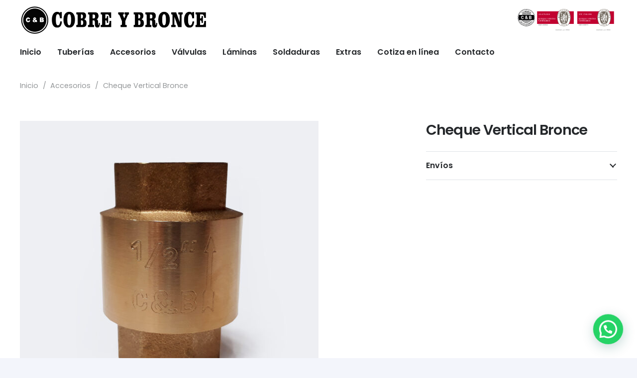

--- FILE ---
content_type: image/svg+xml
request_url: https://cobreybronce.com/wp-content/uploads/2019/09/certificados23-1.svg
body_size: 8254
content:
<?xml version="1.0" encoding="utf-8"?>
<!-- Generator: Adobe Illustrator 24.2.3, SVG Export Plug-In . SVG Version: 6.00 Build 0)  -->
<svg version="1.1" id="Capa_1" xmlns="http://www.w3.org/2000/svg" xmlns:xlink="http://www.w3.org/1999/xlink" x="0px" y="0px"
	 viewBox="0 0 240.2 58.9" style="enable-background:new 0 0 240.2 58.9;" xml:space="preserve">
<style type="text/css">
	.st0{fill:#08080A;}
	.st1{fill-rule:evenodd;clip-rule:evenodd;fill:#08080A;}
	.st2{fill:#FFFFFF;}
	.st3{fill:#C10230;}
	.st4{font-family:'Univers-Bold';}
	.st5{font-size:5.1819px;}
	.st6{font-size:3.1153px;}
	.st7{font-size:4.7332px;}
	.st8{font-family:'UniversCondensed-Bold';}
	.st9{font-size:5.4809px;}
	.st10{fill:#766E63;}
	.st11{fill:#606060;}
	.st12{font-family:'CenturyGothic';}
	.st13{font-size:4px;}
</style>
<g>
	<path class="st0" d="M22.9,35.8c1.5,0.2,3.1,0.2,4.7-0.2l0,0c1.5-0.4,3-1.1,4.2-2s2.3-2.1,3.1-3.5s1.4-2.9,1.6-4.4
		c0.2-1.5,0.1-3.1-0.2-4.7c-0.4-1.6-1.1-3-2-4.2c-0.9-1.3-2.1-2.3-3.5-3.1c-1.4-0.8-2.9-1.4-4.4-1.6s-3.1-0.2-4.7,0.2
		c-1.6,0.4-3,1.1-4.2,2c-1.3,0.9-2.3,2.1-3.1,3.5c-0.8,1.4-1.4,2.9-1.6,4.4c-0.2,1.5-0.2,3.1,0.2,4.7s1.1,3,2,4.2
		c0.9,1.3,2.1,2.3,3.5,3.1C19.8,35.1,21.3,35.6,22.9,35.8 M26.9,36.2c-1.4,0.3-2.8,0.3-4.1,0.1c-1.6-0.2-3.1-0.8-4.6-1.7
		c-1.4-0.8-2.6-2-3.6-3.3s-1.7-2.8-2.1-4.4c-0.4-1.6-0.5-3.3-0.2-4.8c0.2-1.6,0.8-3.2,1.6-4.6c0.9-1.4,2-2.6,3.3-3.6
		s2.8-1.7,4.4-2.1c1.6-0.4,3.3-0.5,4.9-0.2c1.6,0.2,3.1,0.8,4.6,1.6c1.4,0.9,2.6,2,3.6,3.3s1.7,2.8,2.1,4.4c0.4,1.6,0.5,3.3,0.2,4.8
		c-0.2,1.6-0.8,3.1-1.6,4.6c-0.9,1.4-2,2.6-3.3,3.6s-2.8,1.7-4.4,2.1L26.9,36.2L26.9,36.2z"/>
	<polygon class="st1" points="33.1,32.9 32.7,33 37.2,25.3 37.5,25.5 	"/>
	<polygon class="st1" points="31,34.6 30.7,34.4 37.4,23.2 37.7,23.4 	"/>
	<polygon class="st1" points="29.3,35.4 29,35.2 36.9,22.1 37.2,22.3 	"/>
	<polygon class="st1" points="27.8,36 27.5,35.8 36.9,20.1 37.2,20.3 	"/>
	<rect x="21.7" y="27.5" transform="matrix(0.514 -0.8578 0.8578 0.514 -8.5228 40.3644)" class="st1" width="19.3" height="0.4"/>
	<polygon class="st1" points="25.3,36.2 24.9,36 35.6,18.2 35.9,18.4 	"/>
	<polygon class="st1" points="23.7,36 34.9,17.5 35.2,17.7 24,36.2 	"/>
	<polygon class="st1" points="23,36 22.6,35.8 34.2,16.5 34.6,16.7 	"/>
	<rect x="15.9" y="25.7" transform="matrix(0.5169 -0.856 0.856 0.5169 -8.764 36.2069)" class="st1" width="23.5" height="0.4"/>
	<polygon class="st1" points="20.8,35.6 20.5,35.4 32.8,14.9 33.1,15.1 	"/>
	
		<rect x="13.8" y="24.5" transform="matrix(0.5047 -0.8633 0.8633 0.5047 -8.4887 34.6125)" class="st1" width="24.2" height="0.4"/>
	<polygon class="st1" points="18.9,34.7 18.6,34.5 31.1,13.6 31.5,13.8 	"/>
	<polygon class="st1" points="18,34.2 17.7,34.1 30.3,13 30.6,13.2 	"/>
	<polygon class="st1" points="17.2,33.6 16.9,33.4 29.3,12.7 29.6,12.9 	"/>
	<polygon class="st1" points="16.4,32.9 16.1,32.7 28.3,12.3 28.7,12.5 	"/>
	<polygon class="st1" points="15.7,32.2 15.3,32 27.4,11.9 27.7,12.1 	"/>
	<polygon class="st1" points="15,31.3 14.7,31.1 26.3,11.8 26.6,11.9 	"/>
	<polygon class="st1" points="14.4,30.3 14.1,30.1 25.1,11.6 25.5,11.8 	"/>
	<polygon class="st1" points="13.5,29.8 13.2,29.6 23.9,11.7 24.2,11.9 	"/>
	<rect x="8.2" y="20" transform="matrix(0.5145 -0.8575 0.8575 0.5145 -8.608 25.115)" class="st1" width="19.3" height="0.4"/>
	<rect x="7.9" y="19.7" transform="matrix(0.5136 -0.858 0.858 0.5136 -8.8249 24.1618)" class="st1" width="17.9" height="0.4"/>
	<polygon class="st1" points="12.3,25.7 12,25.5 19.8,12.5 20.2,12.7 	"/>
	<rect x="8.3" y="18.9" transform="matrix(0.508 -0.8614 0.8614 0.508 -9.108 22.2396)" class="st1" width="13.2" height="0.4"/>
	<polygon class="st1" points="12.8,21.1 12.6,21 16.5,14.9 16.6,15 	"/>
	<path class="st1" d="M42.4,30c1.4-4.1,1.3-8.5-0.1-12.4L32,17.5H6.9C5.3,21.6,5.3,26,6.7,30H42.4z"/>
	<path class="st1" d="M35.1,6.4c-2.4-1.4-5-2.3-7.7-2.7c-2.6-0.4-5.3-0.2-7.9,0.4s-5,1.8-7.1,3.3c-2.2,1.6-4.1,3.6-5.5,6
		s-2.4,5-2.7,7.7C3.8,23.7,4,26.4,4.6,29s1.8,5,3.3,7.1c1.6,2.2,3.6,4.1,6,5.5s5,2.3,7.7,2.7c2.6,0.4,5.3,0.2,7.9-0.4s5-1.8,7.1-3.3
		c2.2-1.6,4.1-3.7,5.5-6c1.4-2.4,2.3-5,2.7-7.7c0.4-2.6,0.2-5.3-0.4-7.9c-0.6-2.6-1.8-5-3.3-7.1C39.5,9.6,37.5,7.8,35.1,6.4
		 M34.8,6.8c9.5,5.7,12.6,18,6.9,27.5s-18,12.6-27.5,6.9s-12.6-18-6.9-27.5S25.3,1.1,34.8,6.8"/>
	<path class="st0" d="M6,28.6c-1.2-4.7-0.6-9.9,2.1-14.4l0,0c2.7-4.5,7-7.5,11.7-8.7s9.9-0.6,14.4,2.1h0.1l0,0l0,0
		c4.5,2.7,7.5,7,8.7,11.7s0.6,9.9-2.1,14.4l0,0v0.1c-2.7,4.5-7,7.5-11.7,8.7s-9.9,0.6-14.4-2.1C10.2,37.6,7.2,33.3,6,28.6 M8.6,14.4
		C6,18.8,5.4,23.9,6.5,28.5c1.2,4.6,4.1,8.8,8.5,11.4c4.4,2.7,9.5,3.3,14.1,2.1s8.8-4.1,11.5-8.5c2.6-4.4,3.3-9.5,2.1-14.1
		c-1.1-4.6-4.1-8.8-8.4-11.4l0,0h-0.1C29.7,5.4,24.6,4.8,20,5.9C15.4,7.1,11.2,10,8.6,14.4L8.6,14.4L8.6,14.4z"/>
	<polygon class="st0" points="16.3,12.7 16.7,13.1 15.2,14.4 13,11.9 13.6,11.5 15.4,13.5 	"/>
	<path class="st0" d="M19.4,11.5L19,11.8h-0.1c0,0-0.1,0-0.1-0.1l-0.5-0.4L17,12l0.1,0.7v0.1c0,0,0,0.1-0.1,0.1l-0.5,0.3L16,9.7
		l0.6-0.3L19.4,11.5z M17.8,11L17,10.3l-0.1-0.1c0,0-0.1-0.1-0.2-0.2c0,0.1,0,0.2,0.1,0.2c0,0.1,0,0.1,0,0.2l0.2,1.1L17.8,11z"/>
	<path class="st0" d="M23.4,7.3l0.6,3.3l-0.6,0.1l-0.4-2V8.6c0-0.1,0-0.1,0-0.1l-0.6,1.9c0,0.1-0.1,0.2-0.2,0.2h-0.1H22l-0.1-0.1
		l-1.3-1.6c0,0.1,0,0.1,0,0.1c0,0.1,0,0.1,0,0.1l0.4,2l-0.6,0.1l-0.6-3.3l0.5-0.1c0,0,0,0,0.1,0c0,0,0,0,0.1,0s0,0,0,0s0,0,0,0.1
		l1.2,1.6c0,0.1,0.1,0.1,0.1,0.1c0,0.1,0.1,0.1,0.1,0.2c0-0.1,0-0.1,0-0.2c0-0.1,0-0.1,0-0.2l0.6-1.9V7.4l0,0c0,0,0,0,0.1,0
		c0,0,0,0,0.1,0L23.4,7.3z"/>
	<path class="st0" d="M27.3,10.8l-0.5-0.1c-0.1,0-0.1,0-0.1-0.1l-0.1-0.1L26.4,10l-1.3-0.1l-0.3,0.6c0,0,0,0.1-0.1,0.1s-0.1,0-0.1,0
		L24,10.5l1.6-3.2l0.7,0.1L27.3,10.8z M26.3,9.5l-0.3-1c0-0.1,0-0.1,0-0.2s0-0.1,0-0.2c0,0.1-0.1,0.2-0.1,0.2c0,0.1-0.1,0.1-0.1,0.2
		l-0.4,1H26.3z"/>
	<path class="st0" d="M30,11.7l-0.6-0.2c-0.1,0-0.2-0.1-0.2-0.2l-0.3-1.2c0-0.1,0-0.1-0.1-0.1l-0.1-0.1l-0.2-0.1L28.1,11l-0.6-0.2
		l1-3.2l1,0.3C29.7,8,29.9,8,30,8.2c0.1,0.1,0.3,0.2,0.3,0.3s0.1,0.2,0.1,0.4s0,0.3,0,0.4c0,0.1-0.1,0.2-0.1,0.3
		c-0.1,0.1-0.1,0.2-0.2,0.2C30,9.9,29.9,10,29.8,10s-0.2,0.1-0.3,0.1l0.1,0.1c0,0,0,0.1,0.1,0.1L30,11.7z M29,9.6
		c0.1,0,0.2,0.1,0.3,0.1s0.2,0,0.2-0.1c0.1,0,0.1-0.1,0.2-0.1c0-0.1,0.1-0.1,0.1-0.2c0-0.1,0-0.3,0-0.4s-0.2-0.2-0.4-0.3L29,8.5
		l-0.3,1L29,9.6z"/>
	<path class="st0" d="M32.5,12.2L32.5,12.2l0.2,0.5c-0.2,0.1-0.4,0.1-0.6,0.1s-0.4-0.1-0.7-0.2c-0.2-0.1-0.4-0.3-0.5-0.4
		c-0.1-0.2-0.2-0.4-0.3-0.6c0-0.2,0-0.4,0-0.6c0-0.2,0.1-0.4,0.2-0.6c0.1-0.1,0.2-0.3,0.3-0.4s0.2-0.2,0.3-0.3
		c0.1-0.1,0.3-0.1,0.4-0.2c0.1,0,0.3-0.1,0.4-0.1s0.3,0,0.4,0.1c0.1,0,0.3,0.1,0.4,0.2c0.1,0.1,0.2,0.1,0.3,0.2
		c0.1,0.1,0.1,0.1,0.2,0.2c0.1,0.1,0.1,0.2,0.2,0.3c0,0.1,0.1,0.2,0.1,0.3l-0.4,0.2c0,0,0,0-0.1,0c0,0,0,0-0.1,0l-0.1-0.1
		c0,0,0-0.1-0.1-0.1c0-0.1-0.1-0.1-0.1-0.2c-0.1-0.1-0.1-0.1-0.3-0.2c0-0.3-0.1-0.3-0.2-0.3s-0.3,0-0.4,0s-0.2,0.1-0.3,0.2
		s-0.2,0.2-0.3,0.4s-0.1,0.3-0.2,0.4c0,0.1,0,0.3,0,0.4c0,0.1,0.1,0.2,0.2,0.3s0.2,0.2,0.3,0.3c0.1,0,0.1,0.1,0.2,0.1
		c0.1,0,0.1,0,0.2,0.1c0.1,0,0.1,0,0.2,0C32.4,12.2,32.4,12.2,32.5,12.2C32.4,12.2,32.4,12.2,32.5,12.2
		C32.4,12.2,32.4,12.2,32.5,12.2"/>
	<path class="st0" d="M34.7,15.2l-0.4-0.4l-0.1-0.1c0-0.1,0-0.1,0-0.1l0.3-0.6l-1-0.9l-0.6,0.3h-0.1c0,0-0.1,0-0.1-0.1L32.2,13
		l3.2-1.6l0.5,0.5L34.7,15.2z M34.7,13.5l0.4-1c0-0.1,0-0.1,0.1-0.2s0.1-0.1,0.1-0.2c-0.1,0.1-0.1,0.1-0.2,0.1
		c-0.1,0-0.1,0.1-0.2,0.1L34,12.8L34.7,13.5z"/>
	<path class="st0" d="M13,35.1c-0.1,0.1-0.3,0.2-0.5,0.3s-0.3,0.1-0.5,0.1s-0.3-0.1-0.5-0.2s-0.3-0.2-0.4-0.3l-0.6-0.8l2-1.7
		l0.6,0.8c0.1,0.2,0.2,0.3,0.3,0.5c0,0.2,0.1,0.3,0.1,0.5s-0.1,0.3-0.1,0.5C13.3,34.9,13.1,35,13,35.1 M12.7,34.7
		c0.1-0.1,0.2-0.2,0.3-0.3s0.1-0.2,0.1-0.3s0-0.2,0-0.3s-0.1-0.2-0.2-0.3l-0.3-0.3l-1.3,1.1l0.3,0.3c0.1,0.1,0.2,0.2,0.3,0.2
		c0.1,0.1,0.2,0.1,0.3,0.1s0.2,0,0.3-0.1C12.4,34.9,12.5,34.8,12.7,34.7"/>
	<polygon class="st0" points="14.3,35.1 13.9,35.6 14.5,36.2 14.3,36.5 13.6,35.9 13.2,36.4 14,37.2 13.7,37.5 12.5,36.4 14.2,34.5 
		15.4,35.6 15.1,35.9 	"/>
	<polygon class="st0" points="16.5,38.8 16.3,39.2 15,38.4 16.3,36.2 16.8,36.5 15.6,38.3 	"/>
	<path class="st0" d="M19.5,39.2c-0.1,0.2-0.2,0.3-0.3,0.4s-0.3,0.2-0.4,0.3S18.5,40,18.3,40s-0.4,0-0.5-0.1s-0.3-0.2-0.5-0.3
		c-0.1-0.1-0.2-0.3-0.3-0.4s-0.1-0.3-0.1-0.5s0-0.3,0.1-0.5s0.2-0.3,0.3-0.4s0.3-0.2,0.4-0.3s0.3-0.1,0.5-0.1s0.4,0,0.5,0.1
		s0.3,0.2,0.5,0.3c0.1,0.1,0.2,0.3,0.3,0.4c0.1,0.2,0.1,0.3,0.1,0.5C19.6,38.9,19.5,39,19.5,39.2 M19,39c0-0.1,0.1-0.2,0.1-0.4
		c0-0.1,0-0.2,0-0.3S19,38.1,19,38s-0.2-0.1-0.3-0.2c-0.1-0.1-0.2-0.1-0.3-0.1c-0.1,0-0.2,0-0.3,0.1s-0.2,0.1-0.3,0.2
		c-0.1,0.1-0.1,0.2-0.2,0.3c0,0.1-0.1,0.3-0.1,0.4s0,0.2,0,0.3s0.1,0.2,0.2,0.3s0.2,0.1,0.3,0.2c0.1,0.1,0.2,0.1,0.3,0.1
		s0.2,0,0.3-0.1s0.2-0.1,0.3-0.2C18.9,39.2,18.9,39.1,19,39"/>
	<path class="st0" d="M21.5,38.9C21.4,38.9,21.4,38.9,21.5,38.9C21.4,39,21.4,39,21.4,39s0,0-0.1-0.1l-0.1-0.1l-0.1-0.1
		c0,0-0.1-0.1-0.2-0.1s-0.2,0-0.3,0c-0.1,0-0.1,0.1-0.1,0.2c0,0.1,0,0.1,0,0.2l0.1,0.1c0,0,0.1,0.1,0.2,0.1s0.1,0.1,0.2,0.1
		s0.1,0.1,0.2,0.1s0.1,0.1,0.1,0.2s0.1,0.1,0.1,0.2c0,0.1,0,0.2,0,0.3s-0.1,0.2-0.1,0.3c-0.1,0.1-0.1,0.2-0.2,0.2
		c-0.1,0.1-0.2,0.1-0.3,0.1c-0.1,0-0.3,0-0.4,0s-0.2-0.1-0.2-0.1c-0.1,0-0.1-0.1-0.2-0.1c-0.1-0.1-0.1-0.1-0.2-0.2
		c-0.1-0.1-0.1-0.1-0.1-0.2l0.2-0.2c0,0,0,0,0.1,0c0,0,0,0,0.1,0c0,0,0.1,0,0.1,0.1s0.1,0.1,0.1,0.1l0.1,0.1c0,0,0.1,0.1,0.2,0.1
		s0.2,0,0.3,0s0.1-0.1,0.2-0.2c0-0.1,0-0.1,0-0.2c0-0.1-0.1-0.1-0.1-0.1s-0.1-0.1-0.2-0.1s-0.1-0.1-0.2-0.1s-0.1-0.1-0.2-0.1
		S20,39.4,20,39.3c0-0.1-0.1-0.1-0.1-0.2c0-0.1,0-0.2,0-0.3s0.1-0.2,0.1-0.3s0.1-0.1,0.2-0.2s0.2-0.1,0.3-0.1c0.1,0,0.2,0,0.4,0
		c0.1,0,0.3,0.1,0.4,0.2c0.1,0.1,0.2,0.2,0.3,0.3L21.5,38.9z"/>
	<polygon class="st0" points="23.3,39.1 23.3,39.7 24.1,39.8 24.1,40.2 23.2,40.1 23.2,40.8 24.3,40.9 24.3,41.3 22.6,41.2 
		22.8,38.6 24.4,38.7 24.4,39.1 	"/>
	<path class="st0" d="M27,41.1h-0.5h-0.1c0,0,0,0-0.1-0.1l-0.6-0.9l0,0l0,0L25.2,41c0,0,0,0,0,0.1s0,0-0.1,0h-0.5l0.7-1.4l-0.9-1.2
		h0.5H25l0,0l0.6,0.9c0,0,0,0,0-0.1c0,0,0,0,0-0.1l0.4-0.8c0,0,0,0,0-0.1c0,0,0,0,0.1,0h0.5l-0.7,1.3L27,41.1z"/>
	<path class="st0" d="M27.8,38.3c0.2,0,0.3-0.1,0.5,0c0.1,0,0.3,0,0.4,0.1s0.2,0.1,0.2,0.2c0.1,0.1,0.1,0.2,0.1,0.3s0,0.2,0,0.3
		s-0.1,0.2-0.1,0.3c-0.1,0.1-0.2,0.2-0.3,0.2s-0.3,0.1-0.4,0.2L27.9,40l0.2,0.9L27.5,41L27,38.5L27.8,38.3z M28.1,39.6
		c0.2,0,0.3-0.1,0.3-0.2s0.1-0.2,0-0.3c0-0.1,0-0.1-0.1-0.2c0-0.1-0.1-0.1-0.1-0.1s-0.1,0-0.2-0.1c-0.1,0-0.1,0-0.2,0l-0.3,0.1
		l0.2,0.9L28.1,39.6z"/>
	<polygon class="st0" points="29.6,38.2 29.9,38.8 30.7,38.5 30.8,38.9 30,39.2 30.2,39.9 31.3,39.5 31.4,39.9 29.9,40.4 29,38 
		30.5,37.5 30.7,37.8 	"/>
	<path class="st0" d="M33.8,38.6l-0.4,0.2c-0.1,0-0.1,0-0.2,0l-0.8-0.5h-0.1h-0.1L32,38.5l0.5,0.9L32,39.6l-1.2-2.3l0.7-0.4
		c0.2-0.1,0.3-0.1,0.4-0.2s0.3,0,0.4,0s0.2,0.1,0.3,0.1c0.1,0.1,0.1,0.1,0.2,0.2c0,0.1,0.1,0.2,0.1,0.2c0,0.1,0,0.2,0,0.2
		c0,0.1,0,0.2-0.1,0.2c0,0.1-0.1,0.2-0.1,0.2h0.1h0.1L33.8,38.6z M32.1,38c0.1,0,0.1-0.1,0.2-0.1c0-0.1,0.1-0.1,0.1-0.2s0-0.1,0-0.2
		c0-0.1,0-0.1-0.1-0.2c-0.1-0.1-0.1-0.2-0.2-0.2c-0.1,0-0.2,0-0.4,0.1l-0.2,0.1l0.4,0.7L32.1,38z"/>
	<polygon class="st0" points="34.3,35.6 33.7,36 35,37.7 34.6,38.1 33.3,36.3 32.7,36.8 32.4,36.4 34.1,35.2 	"/>
	<path class="st0" d="M36.8,34.3c0.1,0.1,0.2,0.3,0.3,0.4c0.1,0.2,0.1,0.3,0.1,0.5s0,0.3-0.1,0.5s-0.2,0.3-0.3,0.4
		c-0.1,0.1-0.3,0.2-0.5,0.3s-0.3,0.1-0.5,0.1s-0.3,0-0.5-0.1s-0.3-0.2-0.4-0.3c-0.1-0.1-0.2-0.3-0.3-0.4s-0.1-0.3-0.1-0.5
		s0-0.3,0.1-0.5s0.2-0.3,0.3-0.5c0.1-0.1,0.3-0.2,0.5-0.3s0.3-0.1,0.5-0.1s0.3,0,0.5,0.1C36.6,34.1,36.7,34.2,36.8,34.3 M36.4,34.7
		c-0.1-0.1-0.2-0.2-0.3-0.2c-0.1-0.1-0.2-0.1-0.3-0.1s-0.2,0-0.3,0.1c-0.1,0-0.2,0.1-0.3,0.2c-0.1,0.1-0.1,0.2-0.2,0.3
		c0,0.1-0.1,0.2,0,0.3c0,0.1,0,0.2,0.1,0.3c0,0.1,0.1,0.2,0.2,0.3c0.1,0.1,0.2,0.2,0.3,0.2c0.1,0.1,0.2,0.1,0.3,0.1s0.2,0,0.3-0.1
		c0.1,0,0.2-0.1,0.3-0.2c0.1-0.1,0.1-0.2,0.2-0.3c0-0.1,0-0.2,0-0.3s0-0.2-0.1-0.3C36.6,34.9,36.5,34.8,36.4,34.7"/>
	<path class="st0" d="M37.3,32.3C37.3,32.4,37.3,32.4,37.3,32.3C37.3,32.4,37.3,32.4,37.3,32.3c0,0.1,0,0.1-0.1,0.2s-0.1,0-0.1,0.1
		c0,0-0.1,0-0.1,0.1l-0.1,0.1c-0.1,0.1-0.1,0.2-0.1,0.3s0,0.2,0.1,0.2c0,0,0.1,0.1,0.1,0s0.1,0,0.2-0.1c0,0,0.1-0.1,0.2-0.1
		c0.1,0,0.1-0.1,0.2-0.1s0.1-0.1,0.2-0.1s0.1-0.1,0.2-0.1c0.1,0,0.1,0,0.2,0c0.1,0,0.2,0.1,0.3,0.1c0.1,0.1,0.2,0.2,0.2,0.2
		s0.1,0.2,0.1,0.3s0,0.2,0,0.3s-0.1,0.2-0.2,0.3c0,0.1-0.1,0.1-0.2,0.2c-0.1,0.1-0.1,0.1-0.2,0.2s-0.1,0.1-0.2,0.1
		c-0.1,0-0.1,0.1-0.2,0.1l-0.1-0.3c0,0,0,0,0-0.1c0,0,0,0,0-0.1c0,0,0-0.1,0.1-0.1c0,0,0.1,0,0.1-0.1c0,0,0.1-0.1,0.2-0.1
		c0,0,0.1-0.1,0.2-0.2c0.1-0.1,0.1-0.2,0.1-0.3s0-0.2-0.1-0.2c0,0-0.1-0.1-0.2-0.1c0,0-0.1,0-0.2,0.1c-0.1,0-0.1,0.1-0.2,0.1
		c-0.1,0.1-0.1,0.1-0.2,0.1c-0.1,0-0.1,0.1-0.2,0.1c-0.1,0-0.1,0.1-0.2,0.1c-0.1,0-0.1,0-0.2,0c-0.1,0-0.2-0.1-0.3-0.1
		c-0.1-0.1-0.1-0.1-0.2-0.2c0-0.1-0.1-0.2-0.1-0.3s0-0.2,0-0.3s0.1-0.2,0.2-0.3c0.1-0.1,0.2-0.2,0.3-0.3c0.1-0.1,0.2-0.1,0.4-0.2
		L37.3,32.3z"/>
	<g>
		<path class="st2" d="M16.7,24.5L18,25c-0.2,0.8-0.5,1.4-1,1.8s-1.1,0.6-1.8,0.6c-0.9,0-1.6-0.3-2.2-1c-0.6-0.7-0.9-1.6-0.9-2.8
			c0-1.3,0.3-2.2,0.9-2.9s1.4-1,2.3-1c0.8,0,1.5,0.3,2,0.8c0.3,0.3,0.5,0.8,0.7,1.4l-1.4,0.4c-0.1-0.4-0.3-0.7-0.5-0.9
			c-0.2-0.2-0.6-0.3-0.9-0.3c-0.5,0-0.9,0.2-1.2,0.6s-0.5,1-0.5,1.9s0.1,1.6,0.5,2c0.3,0.4,0.7,0.6,1.2,0.6c0.4,0,0.7-0.1,0.9-0.4
			C16.4,25.4,16.6,25,16.7,24.5z"/>
		<path class="st2" d="M27.8,26.3L27,27.4c-0.4-0.2-0.8-0.5-1.1-0.9c-0.3,0.3-0.6,0.5-0.9,0.6s-0.7,0.2-1.1,0.2
			c-0.8,0-1.5-0.3-1.9-0.8c-0.3-0.4-0.5-0.9-0.5-1.4s0.1-0.9,0.4-1.3s0.6-0.7,1.2-1c-0.2-0.3-0.4-0.6-0.5-0.9s-0.2-0.5-0.2-0.8
			c0-0.4,0.2-0.8,0.5-1.2c0.3-0.3,0.8-0.5,1.4-0.5s1,0.2,1.4,0.5s0.5,0.7,0.5,1.2c0,0.3-0.1,0.6-0.2,0.9c-0.2,0.3-0.5,0.6-1,0.9
			l0.9,1.4c0.1-0.2,0.2-0.5,0.3-0.8l1.2,0.3c-0.1,0.5-0.2,0.8-0.3,1c-0.1,0.2-0.2,0.4-0.3,0.5c0.1,0.2,0.3,0.3,0.6,0.5
			C27.6,26.1,27.7,26.3,27.8,26.3z M23.8,23.8c-0.3,0.2-0.5,0.4-0.7,0.6c-0.1,0.2-0.2,0.5-0.2,0.7c0,0.3,0.1,0.6,0.3,0.8
			c0.2,0.2,0.4,0.3,0.7,0.3c0.2,0,0.4,0,0.6-0.1s0.4-0.2,0.6-0.4L23.8,23.8z M24.3,22.2l0.4-0.3c0.3-0.2,0.4-0.4,0.4-0.7
			c0-0.2-0.1-0.3-0.2-0.5c-0.1-0.1-0.3-0.2-0.5-0.2s-0.4,0.1-0.5,0.2s-0.2,0.3-0.2,0.4c0,0.2,0.1,0.4,0.3,0.6L24.3,22.2z"/>
		<path class="st2" d="M31.3,19.7H34c0.5,0,0.9,0,1.2,0.1s0.5,0.2,0.7,0.3c0.2,0.2,0.4,0.4,0.5,0.6c0.1,0.3,0.2,0.6,0.2,0.9
			s-0.1,0.7-0.3,1s-0.4,0.5-0.7,0.7c0.4,0.1,0.7,0.4,1,0.7s0.3,0.7,0.3,1.1c0,0.3-0.1,0.7-0.2,1c-0.1,0.3-0.3,0.6-0.6,0.8
			c-0.3,0.2-0.5,0.3-0.9,0.4c-0.2,0-0.8,0-1.6,0.1h-2.3C31.3,27.4,31.3,19.7,31.3,19.7z M32.7,21v1.7h0.9c0.5,0,0.9,0,1,0
			c0.2,0,0.4-0.1,0.5-0.3c0.1-0.2,0.2-0.3,0.2-0.6c0-0.2-0.1-0.4-0.2-0.6C35,21.1,34.9,21,34.6,21c-0.1,0-0.5,0-1.2,0H32.7L32.7,21z
			 M32.7,24v2H34c0.5,0,0.8,0,0.9-0.1c0.2,0,0.4-0.1,0.5-0.3s0.2-0.4,0.2-0.6s0-0.4-0.1-0.6s-0.2-0.3-0.4-0.3S34.4,24,33.8,24H32.7
			L32.7,24z"/>
	</g>
</g>
<g>
	<rect x="50.2" y="9" class="st3" width="87.5" height="30"/>
	<text transform="matrix(1 0 0 1 53.2314 17.981)" class="st2 st4 st5">AS 4176:2010</text>
	<text transform="matrix(1 0 0 1 53.7021 41.9487)" class="st4 st6">CO23.00964</text>
	<text transform="matrix(1 0 0 1 53.2305 27.7544)" class="st2 st4 st7">BUREAU VERITAS</text>
	<text transform="matrix(1 0 0 1 53.2305 32.9858)" class="st2 st8 st9">Certification</text>
	<path class="st10" d="M114.1,44.3L114.1,44.3c2.3,0,4.5-0.3,6.6-1c2.2-0.8,4.4-2.3,5.6-4.3c2.1-3.1,4-9.1,4.1-15l0,0
		c-0.1-6-2-11.9-4.1-15c-1.3-1.9-3.4-3.5-5.6-4.3c-2.1-0.6-4.3-1-6.6-1c-2.3,0-4.5,0.3-6.6,1c-2.2,0.8-4.3,2.3-5.6,4.3
		c-2.1,3.1-4,9.1-4.1,15l0,0c0.1,6,2,11.9,4.1,15c1.3,1.9,3.4,3.5,5.6,4.3C109.5,43.9,111.7,44.3,114.1,44.3L114.1,44.3z"/>
	<path class="st2" d="M129.1,24c0.1,4.5-1.3,9.9-2.6,12.8c-1.5,3.3-3.7,5.3-7,6.2c-1.8,0.5-3.6,0.7-5.5,0.7s-3.8-0.2-5.5-0.7
		c-3.3-0.9-5.5-2.9-7-6.2c-1.3-2.9-2.7-8.3-2.6-12.8c-0.1-4.5,1.3-9.9,2.6-12.8c1.5-3.3,3.7-5.3,7-6.2c1.8-0.5,3.6-0.7,5.5-0.7
		s3.7,0.2,5.5,0.7c3.3,0.9,5.5,2.9,7,6.2C127.8,14.1,129.2,19.5,129.1,24"/>
	<path class="st10" d="M114.1,9c1.6,0,3.1,0.2,4.6,0.6c1.5,0.4,2.8,1.5,3.4,2.9c1.4,3,2.3,7.2,2.3,11.4s-0.9,8.4-2.3,11.4
		c-0.6,1.4-1.9,2.5-3.4,2.9c-1.4,0.4-3,0.6-4.6,0.6H114c-1.6,0-3.1-0.2-4.6-0.6c-1.5-0.4-2.8-1.5-3.4-2.9c-1.4-3-2.3-7.2-2.3-11.4
		s0.9-8.4,2.3-11.4c0.6-1.4,1.9-2.5,3.4-2.9C110.9,9.3,112.5,9,114.1,9L114.1,9z"/>
	<path class="st2" d="M116.3,14.8c-0.2-0.4,0,0-0.3-0.5"/>
	<rect x="106.5" y="23.2" class="st2" width="5.2" height="1.5"/>
	<path class="st2" d="M110.5,36.2c-0.1-0.2-0.2-0.3-0.2-0.6c1.1,0,1.8,0,3,0c0,0.4-0.2,0.8-0.6,1.1s-1.1,0.4-1.5,0.1
		C110.9,36.7,110.6,36.4,110.5,36.2"/>
	<path class="st2" d="M113.7,35h-1.6v-0.7h1.6l0.5-0.6c0.2,0.3,0.3,0.3,0.5,0.6h1.6V35h-1.6v1.8h-1V35z"/>
	<path class="st2" d="M113.9,32.7c0.3-0.1,0.8-0.3,0.9-0.6c0-0.5,0.3-0.9,0.6-1.3c0.1-0.2,0.1-0.3,0.1-0.5c0.5,0,1,0.4,1.2,0.9
		s0.1,1.1-0.2,1.5c-0.4,0.5-0.9,0.7-1.6,0.6C114.5,33.3,114.1,33.1,113.9,32.7"/>
	<path class="st2" d="M110.1,26.1c-0.3-0.1-0.7-0.2-1,0c-0.3,0.1-0.5,0.4-0.5,0.7c0,0.9,0,1.2,0,2.2c0,0.2-0.1,0.2-0.3,0.2
		c-0.2,0-0.3-0.1-0.3-0.2v-2.2c0-0.2-0.1-0.5-0.2-0.6l-1.1,0.4h-0.1c0.3,0.2,0.4,0.2,0.4,0.6V30v0.1v0.1v0.1v0.1
		c0.2,0.3,0.5,0.4,0.7,0.5c0.1,0,0.3,0,0.4,0c0.3,0,0.6,0,0.9-0.2c0.5-0.4,0.4-1,0.4-1.9c0-0.3,0-0.4,0.2-0.6
		c0.1-0.1,0.3-0.1,0.5-0.1c0.2,0.1,0.2,0.1,0.4,0.2C110.5,27.4,110.6,26.4,110.1,26.1"/>
	<path class="st2" d="M120.6,29.6c-0.8-0.8-2.3-2-2.4-2.4c-0.1-0.3-0.1-0.7-0.1-1.1c0.2-0.2,0.4-0.4,0.7-0.6c0,0.6-0.1,1.2,0.2,1.5
		c0.7,0.7,1.3,1.3,1.9,1.9c0.2,0.2,0.4,0.6,0.3,0.9c-0.1,0.2-0.2,0.3-0.3,0.5C120.9,30,120.8,29.8,120.6,29.6"/>
	<path class="st2" d="M115.9,25.5c0.6,0,0.8,0,1.5,0v4.4h-1.5V25.5z"/>
	<path class="st2" d="M119.3,25.9c0.2-0.2,0.2-0.2,0.4-0.4l0.4,0.5v1.3c0.5-0.3,0.4-1,0.4-1.7c0.3,0.3,0.5,0.4,0.8,0.7
		c0.2,0.8-0.3,1.2-0.6,1.7l-1.3-1.3v-0.8H119.3z"/>
	<path class="st2" d="M120.5,22.5l0.2-0.8l0.7-0.1v-2.1c-0.3,0-0.4,0.1-0.6,0.1V18c-0.3,0.1-0.7,0.2-1.1,0.3v2.6
		c0,0.1-0.2,0.2-0.3,0.2h-0.1c-0.1,0-0.3-0.1-0.3-0.2v-2.5l-1,0.1v1.1c-0.4,0.8-0.9,1.4-1.4,2.1c0.6,0,0.6,0,1.2,0.1l0.3,0.8h2.4
		V22.5z"/>
	<path class="st2" d="M108.5,22c0-0.7,0-1.1-0.1-1.8c0.2-0.1,0.4,0.1,0.6,0.2c0,0.9,0,0.9,0,1.8h-0.5V22z"/>
	<path class="st2" d="M108.5,18c-0.1-0.7-0.1-0.7-0.2-1.2h-0.4v-0.5c0.8,0,1.2,0,1.9,0v0.5h-0.4l-0.2,1.6
		C108.9,18.2,108.7,18.1,108.5,18"/>
	<path class="st2" d="M108.4,15.9c-0.6-0.7-0.7-1.7-0.6-2.7l0,0c0.1,0.3,0.3,0.6,0.7,0.8c0-0.2-0.2-0.4-0.3-0.5
		c-0.1-0.4-0.1-0.9,0.1-1.2s0.4-0.4,0.7-0.5c-0.1,0.3-0.1,0.7,0,1c0.2-0.1,0.2-0.1,0.3-0.3c0.1-0.1,0.1-0.1,0.1-0.1
		c0.3,0.5,0.5,1.3,0.4,1.9l-0.1,0.3c0-0.5-0.1-0.7-0.4-0.8c0,0.3,0.1,0.5,0.2,0.8c0.1,0.5,0,1.1-0.3,1.4L108.4,15.9L108.4,15.9z"/>
	<path class="st2" d="M116.3,14.8l-0.7,0.7c-0.2-0.2-0.2-0.2-0.4-0.4c0.3-0.4,0.4-0.4,0.8-0.8"/>
	<path class="st2" d="M117.2,13c0.1-0.6,0.2-1.4,0.9-1.6c0.3-0.1,0.6,0,0.8,0.2c0.3,0.2,0.4,0.6,0.3,0.9c-0.2,0.7-1,0.9-1.7,1
		L117.2,13z"/>
	<polygon class="st2" points="121.8,23.2 121.8,24.7 116.6,24.7 116.6,23.2 	"/>
	<path class="st2" d="M109.3,33.3c-0.2-1,0.9-1.3,1.2-2.1c0.2-1.3,0.3-2.7,1.2-3.8c0.1-2,0.7-3.7,2.1-5.1c-0.1-0.4-0.2-0.8-0.4-1.2
		c-0.2,0-0.3,0-0.5-0.2c-0.1-0.2-0.2-0.3-0.2-0.5c-0.5,0.6-1.1,1.3-1.7,1.7c-0.1,0.1-0.3-0.1-0.5-0.3c-0.8-0.6-0.9-2.1-2.2-2
		c-0.6-0.2-0.5-0.8-0.6-1.3c0.2-0.1,0.5-0.1,0.8,0c0.8,0.4,1.3,1.3,2,1.9c0.2,0.2,0.4,0.4,0.5,0.4c0.5-0.4,0.9-0.8,1.2-1.4
		c0.2-0.4,0.6-0.5,1-0.5l0.3-0.3l-0.2-0.9c-0.3-0.4-0.5-0.8-0.7-1.2c0.1-0.5,0.2-1.1,0.7-1.3c0.3-0.2,0.6,0.3,0.9,0
		c0.2,0,0.4,0,0.5,0.1c0.2,0.4,0.4,0.7,0.5,1.1c-0.1,0.4-0.3,0.8-0.5,1.1c0,0.1-0.2,0.1-0.2,0.2c0,0.2,0.1,0.4,0.2,0.5
		c0.1,0,0.3,0.1,0.5,0c0.1-0.4,0.6-0.6,1-0.7l0.9-0.6c-0.1-0.7,0.3-1.2,0-1.9c-0.5-0.2-0.6-0.8-0.7-1.2c0.1-0.3,0.2-0.6,0.4-0.8l0,0
		c0.5,0.5,0.9,1.1,1,1.8c0.1,0.9,0.2,1.7,0.1,2.7c-0.5,0.5-1,0.7-1.5,1.1l-0.4,0.7c0,0.8-0.3,1.5-0.4,2.2c0.3,0.9,0.7,2.1,0.4,2.9
		c-0.2,0.5-0.7,0.8-1,1l-0.9,0.7c0.9,1,0.7,2.1,0.7,3.5c0,0.3,0.6,0.6,0.3,1c-0.3,0.4-0.7,0.8-0.6,1.4c-0.3,0.5-0.9,0.5-1.2,0.5
		c-0.1,0-0.1,0-0.1-0.1c0.1-0.2,0.2-0.4,0.3-0.6c0.3-0.5,0.2-1.1,0.6-1.6c-0.3-1-0.8-2-0.9-3.1V27c-0.3,0.5-0.1,1,0,1.4
		c-0.9,1.1-1.8,2.1-1.8,3.6c-0.4,0.7-0.9,1.3-1.2,1.9c-0.1,0.1-0.3,0-0.4,0C109.4,33.7,109.4,33.5,109.3,33.3"/>
	<path class="st2" d="M118.8,28.6c0.8,0.8,2.3,2,2.4,2.4c0.1,0.3,0.1,0.7,0.1,1.1c-0.2,0.2-0.4,0.4-0.7,0.6c0-0.6,0.1-1.2-0.2-1.5
		c-0.7-0.7-1.3-1.3-1.9-1.9c-0.2-0.2-0.4-0.6-0.3-0.9c0.1-0.2,0.2-0.3,0.3-0.5C118.5,28.2,118.6,28.4,118.8,28.6"/>
	<path class="st2" d="M120.1,32.3c-0.2,0.2-0.2,0.2-0.4,0.4l-0.4-0.5V31c-0.5,0.3-0.4,1-0.4,1.7c-0.3-0.3-0.5-0.4-0.8-0.7
		c-0.2-0.8,0.3-1.2,0.6-1.7l1.3,1.3v0.7H120.1z"/>
	<path class="st2" d="M117.9,36.2c0.1-0.2,0.2-0.3,0.2-0.6c-1.1,0-1.8,0-3,0c0,0.4,0.2,0.8,0.6,1.1s1.1,0.4,1.5,0.1
		C117.5,36.7,117.7,36.4,117.9,36.2"/>
	<path class="st10" d="M114.6,42.7c0-0.8,0.8-1.2,1.3-1.8c0.1-0.1,0.2-0.4,0.1-0.6c-0.1-0.1-0.1-0.2-0.3-0.2c-0.2,0-0.3,0-0.4,0.1
		c-0.2,0.1-0.2,0.3-0.2,0.5h-0.6c0-0.3,0-0.6,0.2-0.8c0.3-0.3,0.7-0.4,1-0.3c0.3,0,0.7,0.2,0.8,0.6c0.2,0.3,0.1,0.8-0.1,1.1
		c-0.3,0.4-0.8,0.5-1,0.9l1.4-0.1c0,0.2,0,0.3,0,0.5L114.6,42.7z"/>
	<path class="st10" d="M109.6,39.1L109.6,39.1l-0.9,2.9l-0.6-0.2l0.6-1.9l0,0c-0.2-0.1-0.5-0.2-0.7-0.2l0.1-0.4
		c0.3,0.1,0.6,0.1,0.9-0.1c0.1-0.1,0.1-0.1,0.2-0.2L109.6,39.1z"/>
	<path class="st10" d="M120.8,40.7c-0.1-0.3-0.2-0.5-0.5-0.6h-0.2c0.2-0.1,0.4-0.4,0.3-0.6c0-0.3-0.3-0.5-0.5-0.6s-0.5-0.1-0.8,0
		s-0.5,0.2-0.7,0.3c-0.2,0.2-0.3,0.5-0.2,0.8c0.1,0.3,0.3,0.4,0.6,0.4l-0.1,0.1c-0.2,0.2-0.3,0.5-0.2,0.8c0.1,0.3,0.3,0.6,0.6,0.6
		c0.2,0.1,0.5,0.1,0.8,0s0.5-0.2,0.7-0.4C120.8,41.3,120.9,41,120.8,40.7 M118.8,39.9c-0.1-0.1-0.1-0.3,0.1-0.5
		c0.1-0.1,0.2-0.1,0.3-0.2c0.1,0,0.2,0,0.3,0c0.2,0.1,0.3,0.2,0.3,0.4c0,0.1-0.1,0.2-0.1,0.3c-0.1,0.1-0.2,0.1-0.3,0.1
		c-0.1,0-0.2,0-0.3,0S118.9,40,118.8,39.9 M120.1,41.2c-0.1,0.1-0.2,0.2-0.4,0.2c-0.1,0-0.3,0-0.4,0c-0.1-0.1-0.2-0.2-0.3-0.3
		c-0.1-0.2,0-0.4,0.2-0.5c0.1,0,0.2-0.1,0.3-0.1c0.1,0,0.2,0,0.3,0c0.2,0,0.3,0.2,0.4,0.4C120.2,41,120.2,41.1,120.1,41.2"/>
	<path class="st10" d="M113.1,41.7c0-0.3-0.1-0.5-0.3-0.7l-0.2-0.1c0.2-0.1,0.5-0.3,0.5-0.5c0-0.3-0.1-0.5-0.3-0.7
		c-0.2-0.1-0.5-0.2-0.7-0.2c-0.3,0-0.5,0-0.8,0.1c-0.2,0.1-0.4,0.4-0.4,0.7s0.2,0.5,0.4,0.6l-0.2,0.1c-0.3,0.1-0.4,0.4-0.4,0.7
		s0.1,0.6,0.4,0.8c0.2,0.1,0.5,0.2,0.7,0.2c0.3,0,0.6,0,0.8-0.1C112.9,42.3,113.1,42.1,113.1,41.7 M111.5,40.4c0-0.1,0-0.3,0.2-0.4
		c0.1-0.1,0.2-0.1,0.3-0.1c0.1,0,0.2,0,0.3,0.1c0.1,0.1,0.2,0.3,0.1,0.4c0,0.1-0.1,0.2-0.2,0.2s-0.2,0.1-0.3,0c-0.1,0-0.2,0-0.3-0.1
		C111.6,40.6,111.5,40.5,111.5,40.4 M112.3,42.1c-0.1,0.1-0.2,0.1-0.4,0.1c-0.1,0-0.3-0.1-0.4-0.1c-0.1-0.1-0.2-0.2-0.2-0.4
		s0.1-0.4,0.3-0.4c0.1,0,0.2,0,0.3,0c0.1,0,0.2,0,0.3,0.1c0.2,0.1,0.3,0.3,0.3,0.5C112.5,41.8,112.4,42,112.3,42.1"/>
	<rect x="123.5" y="13" transform="matrix(0.9182 -0.3961 0.3961 0.9182 4.9641 50.5986)" class="st10" width="3" height="0.6"/>
	<path class="st10" d="M116.1,8.2l-0.7-3.1l0.7,0.1c0.1,0.8,0.3,1.6,0.4,2.3c0.3-0.6,0.6-1.4,0.9-2.1l0.6,0.1l-1.3,2.9L116.1,8.2z"
		/>
	<polygon class="st10" points="104.3,10 103.7,11.2 103.1,10.9 103.9,9.5 103.4,9.2 102.4,11.2 105,12.6 106.1,10.7 105.6,10.5 
		104.9,11.8 104.1,11.4 104.8,10.2 	"/>
	<path class="st10" d="M102.8,22.7c-0.1-0.3-0.5-0.5-0.8-0.4c-0.3,0-0.5,0.2-0.7,0.6c0-0.2-0.2-0.4-0.5-0.4s-0.6,0-0.7,0.3
		c-0.2,0.3-0.1,1.4-0.1,2h3v-0.2C102.8,23.3,102.9,23.2,102.8,22.7 M101.1,24.1h-0.7c0-0.7-0.1-1.1,0.3-1.1c0.2,0,0.3,0,0.4,0.2
		C101.1,23.3,101.1,23.5,101.1,24.1 M102.4,24.1h-0.8l0,0c0-0.7-0.1-1.1,0.3-1.1c0.1,0,0.3,0,0.4,0.1S102.3,23.5,102.4,24.1"/>
	<polygon class="st10" points="126.5,14.7 127,14.5 127.6,16.9 127.1,17 126.9,16.1 124.5,16.8 124.3,16.1 126.7,15.5 	"/>
	<path class="st10" d="M111.3,8.4c-0.3,0.1-0.7,0-1-0.1c-0.2-0.1-0.3-0.3-0.4-0.5l-0.3-2.1l0.6-0.1l0.3,2.1c0,0.2,0.2,0.3,0.4,0.3
		c0.1,0,0.2,0,0.3,0"/>
	<path class="st10" d="M111.3,8.4c0.3-0.1,0.7-0.2,0.9-0.4c0.2-0.2,0.2-0.4,0.2-0.6L112,5.2l-0.6,0.1l0.3,2.1c0,0.2-0.1,0.3-0.2,0.4
		s-0.2,0.1-0.3,0.1"/>
	<path class="st10" d="M127.9,18.9l-3.1-0.6l0.1,0.6l0.7,0.1l0.1,1.1l-0.6,0.3l0.1,0.6l2.8-1.5L127.9,18.9z M126.1,19.9l-0.1-0.7
		l1.3,0.2l0,0l0,0l0,0l0,0L126.1,19.9z"/>
	<path class="st10" d="M127.4,24.1L127.4,24.1L127.4,24.1L127.4,24.1c0.3-0.1,0.3-0.4,0.3-0.6s-0.1-0.4-0.3-0.5
		c-0.1,0-0.2,0-0.3,0.1c-0.3,0.5-0.1,1.6-1,1.8c-0.4,0.1-0.7-0.1-0.9-0.4c-0.3-0.5-0.3-1.2,0-1.7c0.2-0.2,0.4-0.4,0.7-0.4V23
		c-0.2,0-0.4,0.1-0.5,0.3c-0.1,0.3-0.1,0.8,0.1,1c0.1,0.1,0.3,0.1,0.4,0c0.3-0.2,0.3-0.9,0.4-1.3c0.1-0.2,0.2-0.4,0.4-0.4
		c0.3-0.1,0.7-0.1,0.9,0.2c0.4,0.4,0.4,1.1,0.2,1.6c-0.1,0.3-0.4,0.5-0.8,0.6L127.4,24.1L127.4,24.1z"/>
	<path class="st10" d="M103.3,19.5c0,0.3-0.2,0.7-0.4,0.9c-0.2,0.2-0.4,0.2-0.6,0.2l-2.1-0.3l0.1-0.6l2.1,0.3c0.2,0,0.3-0.1,0.4-0.2
		c0-0.1,0.1-0.2,0.1-0.3"/>
	<path class="st10" d="M103.3,19.5c0.1-0.3,0-0.7-0.1-1c-0.1-0.2-0.3-0.3-0.5-0.4l-2.1-0.3l-0.1,0.6l2.1,0.3c0.2,0,0.3,0.2,0.3,0.4
		c0,0.1,0,0.2,0,0.3"/>
	<path class="st10" d="M106.6,6.7L106,7l0.7,3.1l0.5-0.3L107,9.1l0.9-0.6l0.5,0.4l0.5-0.3L106.6,6.7z M107,8.6l-0.3-1.3l0,0l0,0l0,0
		l0,0l1,0.9L107,8.6z"/>
	<polygon class="st10" points="121.2,7.7 119.9,7.1 120.2,6.5 121.6,7.2 121.8,6.7 119.8,5.8 118.6,8.6 120.6,9.5 120.8,9 
		119.4,8.4 119.7,7.6 121,8.2 	"/>
	<path class="st10" d="M102.9,14.3c0-0.2,0-0.4-0.2-0.5c-0.2-0.2-0.4-0.3-0.7-0.2c-0.7,0.1-0.8,0.9-1.1,2.1l2.9,0.9L104,16l-1.1-0.3
		l0,0c0.1-0.3,0.2-0.6,0.2-0.7c0.2-0.5,1,0,1.3-0.1l0.2-0.6C103.9,14.2,103.2,13.8,102.9,14.3 M102.3,15.4l-0.8-0.2
		c0.2-0.5,0.2-1,0.6-1c0.1,0,0.2,0.1,0.3,0.2C102.6,14.5,102.4,14.9,102.3,15.4"/>
	<path class="st10" d="M123.9,8.4l-2.4,1.8l0.4,0.5l0.9-0.7l0,0c0.2,0.2,0.4,0.5,0.4,0.6c0.3,0.4-0.6,0.8-0.7,1.1l0.4,0.5
		c0.3-0.4,1.1-0.7,0.8-1.3c0.2,0.1,0.3,0.2,0.5,0.2s0.5-0.2,0.6-0.4C125.2,9.9,124.6,9.4,123.9,8.4 M124.3,10.2
		c-0.1,0.1-0.2,0.2-0.3,0.2c-0.2,0-0.4-0.4-0.7-0.8l0.6-0.5C124.2,9.6,124.6,9.9,124.3,10.2"/>
</g>
<g>
	<rect x="146.1" y="9" class="st3" width="87.5" height="30"/>
	<text transform="matrix(1 0 0 1 149.1675 17.981)" class="st2 st4 st5">NTC 3740:1996</text>
	<text transform="matrix(1 0 0 1 149.6382 41.9478)" class="st4 st6"> CO23.00873</text>
	<text transform="matrix(1 0 0 1 149.1675 27.7544)" class="st2 st4 st7">BUREAU VERITAS</text>
	<text transform="matrix(1 0 0 1 149.1665 32.9858)" class="st2 st8 st9">Certification</text>
	<path class="st10" d="M210,44.3L210,44.3c2.3,0,4.5-0.3,6.6-1c2.2-0.8,4.4-2.3,5.6-4.3c2.1-3.1,4-9.1,4.1-15l0,0
		c-0.1-6-2-11.9-4.1-15c-1.3-1.9-3.4-3.5-5.6-4.3c-2.1-0.6-4.3-1-6.6-1s-4.5,0.3-6.6,1c-2.2,0.8-4.3,2.3-5.6,4.3
		c-2.1,3.1-4,9.1-4.1,15l0,0c0.1,6,2,11.9,4.1,15c1.3,1.9,3.4,3.5,5.6,4.3C205.5,43.9,207.7,44.3,210,44.3L210,44.3z"/>
	<path class="st2" d="M225.1,24c0.1,4.5-1.3,9.9-2.6,12.8c-1.5,3.3-3.7,5.3-7,6.2c-1.8,0.5-3.6,0.7-5.5,0.7s-3.8-0.2-5.5-0.7
		c-3.3-0.9-5.5-2.9-7-6.2c-1.3-2.9-2.7-8.3-2.6-12.8c-0.1-4.5,1.3-9.9,2.6-12.8c1.5-3.3,3.7-5.3,7-6.2c1.8-0.5,3.6-0.7,5.5-0.7
		s3.7,0.2,5.5,0.7c3.3,0.9,5.5,2.9,7,6.2C223.8,14.1,225.1,19.5,225.1,24"/>
	<path class="st10" d="M210,9c1.6,0,3.1,0.2,4.6,0.6c1.5,0.4,2.8,1.5,3.4,2.9c1.4,3,2.3,7.2,2.3,11.4s-0.9,8.4-2.3,11.4
		c-0.6,1.4-1.9,2.5-3.4,2.9c-1.4,0.4-3,0.6-4.6,0.6l0,0c-1.6,0-3.1-0.2-4.6-0.6c-1.5-0.4-2.8-1.5-3.4-2.9c-1.4-3-2.3-7.2-2.3-11.4
		s0.9-8.4,2.3-11.4c0.6-1.4,1.9-2.5,3.4-2.9C206.9,9.3,208.4,9,210,9L210,9z"/>
	<path class="st2" d="M212.2,14.8c-0.2-0.4,0,0-0.3-0.5"/>
	<rect x="202.4" y="23.2" class="st2" width="5.2" height="1.5"/>
	<path class="st2" d="M206.4,36.2c-0.1-0.2-0.2-0.3-0.2-0.6c1.1,0,1.8,0,3,0c0,0.4-0.2,0.8-0.6,1.1c-0.4,0.3-1.1,0.4-1.5,0.1
		C206.8,36.7,206.6,36.4,206.4,36.2"/>
	<path class="st2" d="M209.6,35H208v-0.7h1.6l0.5-0.6c0.2,0.3,0.3,0.3,0.5,0.6h1.6V35h-1.6v1.8h-1V35z"/>
	<path class="st2" d="M209.8,32.7c0.3-0.1,0.8-0.3,0.9-0.6c0-0.5,0.3-0.9,0.6-1.3c0.1-0.2,0.1-0.3,0.1-0.5c0.5,0,1,0.4,1.2,0.9
		s0.1,1.1-0.2,1.5c-0.4,0.5-0.9,0.7-1.6,0.6C210.4,33.3,210,33.1,209.8,32.7"/>
	<path class="st2" d="M206,26.1c-0.3-0.1-0.7-0.2-1,0c-0.3,0.1-0.5,0.4-0.5,0.7c0,0.9,0,1.2,0,2.2c0,0.2-0.1,0.2-0.3,0.2
		s-0.3-0.1-0.3-0.2v-2.2c0-0.2-0.1-0.5-0.2-0.6l-1.1,0.4h-0.1c0.3,0.2,0.4,0.2,0.4,0.6V30v0.1v0.1v0.1v0.1c0.2,0.3,0.5,0.4,0.7,0.5
		c0.1,0,0.3,0,0.4,0c0.3,0,0.6,0,0.9-0.2c0.5-0.4,0.4-1,0.4-1.9c0-0.3,0-0.4,0.2-0.6c0.1-0.1,0.3-0.1,0.5-0.1
		c0.2,0.1,0.2,0.1,0.4,0.2C206.5,27.4,206.5,26.4,206,26.1"/>
	<path class="st2" d="M216.5,29.6c-0.8-0.8-2.3-2-2.4-2.4c-0.1-0.3-0.1-0.7-0.1-1.1c0.2-0.2,0.4-0.4,0.7-0.6c0,0.6-0.1,1.2,0.2,1.5
		c0.7,0.7,1.3,1.3,1.9,1.9c0.2,0.2,0.4,0.6,0.3,0.9c-0.1,0.2-0.2,0.3-0.3,0.5C216.9,30,216.7,29.8,216.5,29.6"/>
	<path class="st2" d="M211.8,25.5c0.6,0,0.8,0,1.5,0v4.4h-1.5V25.5z"/>
	<path class="st2" d="M215.2,25.9c0.2-0.2,0.2-0.2,0.4-0.4L216,26v1.3c0.5-0.3,0.4-1,0.4-1.7c0.3,0.3,0.5,0.4,0.8,0.7
		c0.2,0.8-0.3,1.2-0.6,1.7l-1.3-1.3L215.2,25.9L215.2,25.9z"/>
	<path class="st2" d="M216.4,22.5l0.2-0.8l0.7-0.1v-2.1c-0.3,0-0.4,0.1-0.6,0.1V18c-0.3,0.1-0.7,0.2-1.1,0.3v2.6
		c0,0.1-0.2,0.2-0.3,0.2h-0.1c-0.1,0-0.3-0.1-0.3-0.2v-2.5l-1,0.1v1.1c-0.4,0.8-0.9,1.4-1.4,2.1c0.6,0,0.6,0,1.2,0.1l0.3,0.8h2.4
		V22.5z"/>
	<path class="st2" d="M204.5,22c0-0.7,0-1.1-0.1-1.8c0.2-0.1,0.4,0.1,0.6,0.2c0,0.9,0,0.9,0,1.8h-0.5V22z"/>
	<path class="st2" d="M204.4,18c-0.1-0.7-0.1-0.7-0.2-1.2h-0.4v-0.5c0.8,0,1.2,0,1.9,0v0.5h-0.4l-0.2,1.6
		C204.8,18.2,204.6,18.1,204.4,18"/>
	<path class="st2" d="M204.3,15.9c-0.6-0.7-0.7-1.7-0.6-2.7l0,0c0.1,0.3,0.3,0.6,0.7,0.8c0-0.2-0.2-0.4-0.3-0.5
		c-0.1-0.4-0.1-0.9,0.1-1.2c0.2-0.3,0.4-0.4,0.7-0.5c-0.1,0.3-0.1,0.7,0,1c0.2-0.1,0.2-0.1,0.3-0.3c0.1-0.1,0.1-0.1,0.1-0.1
		c0.3,0.5,0.5,1.3,0.4,1.9l-0.1,0.3c0-0.5-0.1-0.7-0.4-0.8c0,0.3,0.1,0.5,0.2,0.8c0.1,0.5,0,1.1-0.3,1.4L204.3,15.9L204.3,15.9z"/>
	<path class="st2" d="M212.2,14.8l-0.7,0.7c-0.2-0.2-0.2-0.2-0.4-0.4c0.3-0.4,0.4-0.4,0.8-0.8"/>
	<path class="st2" d="M213.1,13c0.1-0.6,0.2-1.4,0.9-1.6c0.3-0.1,0.6,0,0.8,0.2c0.3,0.2,0.4,0.6,0.3,0.9c-0.2,0.7-1,0.9-1.7,1
		L213.1,13z"/>
	<polygon class="st2" points="217.7,23.2 217.7,24.7 212.5,24.7 212.5,23.2 	"/>
	<path class="st2" d="M205.2,33.3c-0.2-1,0.9-1.3,1.2-2.1c0.2-1.3,0.3-2.7,1.2-3.8c0.1-2,0.7-3.7,2.1-5.1c-0.1-0.4-0.2-0.8-0.4-1.2
		c-0.2,0-0.3,0-0.5-0.2c-0.1-0.2-0.2-0.3-0.2-0.5c-0.5,0.6-1.1,1.3-1.7,1.7c-0.1,0.1-0.3-0.1-0.5-0.3c-0.8-0.6-0.9-2.1-2.2-2
		c-0.6-0.2-0.5-0.8-0.6-1.3c0.2-0.1,0.5-0.1,0.8,0c0.8,0.4,1.3,1.3,2,1.9c0.2,0.2,0.4,0.4,0.5,0.4c0.5-0.4,0.9-0.8,1.2-1.4
		c0.2-0.4,0.6-0.5,1-0.5l0.3-0.3l-0.2-0.9c-0.3-0.4-0.5-0.8-0.7-1.2c0.1-0.5,0.2-1.1,0.7-1.3c0.3-0.2,0.6,0.3,0.9,0
		c0.2,0,0.4,0,0.5,0.1c0.2,0.4,0.4,0.7,0.5,1.1c-0.1,0.4-0.3,0.8-0.5,1.1c0,0.1-0.2,0.1-0.2,0.2c0,0.2,0.1,0.4,0.2,0.5
		c0.1,0,0.3,0.1,0.5,0c0.1-0.4,0.6-0.6,1-0.7l0.9-0.6c-0.1-0.7,0.3-1.2,0-1.9c-0.5-0.2-0.6-0.8-0.7-1.2c0.1-0.3,0.2-0.6,0.4-0.8l0,0
		c0.5,0.5,0.9,1.1,1,1.8c0.1,0.9,0.2,1.7,0.1,2.7c-0.5,0.5-1,0.7-1.5,1.1l-0.4,0.7c0,0.8-0.3,1.5-0.4,2.2c0.3,0.9,0.7,2.1,0.4,2.9
		c-0.2,0.5-0.7,0.8-1,1l-0.9,0.7c0.9,1,0.7,2.1,0.7,3.5c0,0.3,0.6,0.6,0.3,1s-0.7,0.8-0.6,1.4c-0.3,0.5-0.9,0.5-1.2,0.5
		c-0.1,0-0.1,0-0.1-0.1c0.1-0.2,0.2-0.4,0.3-0.6c0.3-0.5,0.2-1.1,0.6-1.6c-0.3-1-0.8-2-0.9-3.1V27c-0.3,0.5-0.1,1,0,1.4
		c-0.9,1.1-1.8,2.1-1.8,3.6c-0.4,0.7-0.9,1.3-1.2,1.9c-0.1,0.1-0.3,0-0.4,0C205.4,33.7,205.3,33.5,205.2,33.3"/>
	<path class="st2" d="M214.7,28.6c0.8,0.8,2.3,2,2.4,2.4c0.1,0.3,0.1,0.7,0.1,1.1c-0.2,0.2-0.4,0.4-0.7,0.6c0-0.6,0.1-1.2-0.2-1.5
		c-0.7-0.7-1.3-1.3-1.9-1.9c-0.2-0.2-0.4-0.6-0.3-0.9c0.1-0.2,0.2-0.3,0.3-0.5C214.4,28.2,214.5,28.4,214.7,28.6"/>
	<path class="st2" d="M216.1,32.3c-0.2,0.2-0.2,0.2-0.4,0.4l-0.4-0.5V31c-0.5,0.3-0.4,1-0.4,1.7c-0.3-0.3-0.5-0.4-0.8-0.7
		c-0.2-0.8,0.3-1.2,0.6-1.7l1.3,1.3L216.1,32.3L216.1,32.3z"/>
	<path class="st2" d="M213.8,36.2c0.1-0.2,0.2-0.3,0.2-0.6c-1.1,0-1.8,0-3,0c0,0.4,0.2,0.8,0.6,1.1c0.4,0.3,1.1,0.4,1.5,0.1
		C213.4,36.7,213.7,36.4,213.8,36.2"/>
	<path class="st10" d="M210.5,42.7c0-0.8,0.8-1.2,1.3-1.8c0.1-0.1,0.2-0.4,0.1-0.6c-0.1-0.1-0.1-0.2-0.3-0.2s-0.3,0-0.4,0.1
		c-0.2,0.1-0.2,0.3-0.2,0.5h-0.6c0-0.3,0-0.6,0.2-0.8c0.3-0.3,0.7-0.4,1-0.3c0.3,0,0.7,0.2,0.8,0.6c0.2,0.3,0.1,0.8-0.1,1.1
		c-0.3,0.4-0.8,0.5-1,0.9l1.4-0.1c0,0.2,0,0.3,0,0.5L210.5,42.7z"/>
	<path class="st10" d="M205.5,39.1L205.5,39.1l-0.9,2.9l-0.6-0.2l0.6-1.9l0,0c-0.2-0.1-0.5-0.2-0.7-0.2l0.1-0.4
		c0.3,0.1,0.6,0.1,0.9-0.1c0.1-0.1,0.1-0.1,0.2-0.2L205.5,39.1z"/>
	<path class="st10" d="M216.7,40.7c-0.1-0.3-0.2-0.5-0.5-0.6H216c0.2-0.1,0.4-0.4,0.3-0.6c0-0.3-0.3-0.5-0.5-0.6s-0.5-0.1-0.8,0
		s-0.5,0.2-0.7,0.3c-0.2,0.2-0.3,0.5-0.2,0.8s0.3,0.4,0.6,0.4l-0.1,0.1c-0.2,0.2-0.3,0.5-0.2,0.8s0.3,0.6,0.6,0.6
		c0.2,0.1,0.5,0.1,0.8,0s0.5-0.2,0.7-0.4C216.7,41.3,216.8,41,216.7,40.7 M214.8,39.9c-0.1-0.1-0.1-0.3,0.1-0.5
		c0.1-0.1,0.2-0.1,0.3-0.2c0.1,0,0.2,0,0.3,0c0.2,0.1,0.3,0.2,0.3,0.4c0,0.1-0.1,0.2-0.1,0.3c-0.1,0.1-0.2,0.1-0.3,0.1s-0.2,0-0.3,0
		C214.9,40,214.8,40,214.8,39.9 M216,41.2c-0.1,0.1-0.2,0.2-0.4,0.2c-0.1,0-0.3,0-0.4,0c-0.1-0.1-0.2-0.2-0.3-0.3
		c-0.1-0.2,0-0.4,0.2-0.5c0.1,0,0.2-0.1,0.3-0.1s0.2,0,0.3,0c0.2,0,0.3,0.2,0.4,0.4C216.2,41,216.1,41.1,216,41.2"/>
	<path class="st10" d="M209.1,41.7c0-0.3-0.1-0.5-0.3-0.7l-0.2-0.1c0.2-0.1,0.5-0.3,0.5-0.5c0-0.3-0.1-0.5-0.3-0.7
		c-0.2-0.1-0.5-0.2-0.7-0.2c-0.3,0-0.5,0-0.8,0.1c-0.2,0.1-0.4,0.4-0.4,0.7s0.2,0.5,0.4,0.6l-0.2,0.1c-0.3,0.1-0.4,0.4-0.4,0.7
		s0.1,0.6,0.4,0.8c0.2,0.1,0.5,0.2,0.7,0.2c0.3,0,0.6,0,0.8-0.1C208.8,42.3,209,42.1,209.1,41.7 M207.4,40.4c0-0.1,0-0.3,0.2-0.4
		c0.1-0.1,0.2-0.1,0.3-0.1s0.2,0,0.3,0.1s0.2,0.3,0.1,0.4c0,0.1-0.1,0.2-0.2,0.2c-0.1,0-0.2,0.1-0.3,0c-0.1,0-0.2,0-0.3-0.1
		C207.5,40.6,207.5,40.5,207.4,40.4 M208.2,42.1c-0.1,0.1-0.2,0.1-0.4,0.1c-0.1,0-0.3-0.1-0.4-0.1c-0.1-0.1-0.2-0.2-0.2-0.4
		s0.1-0.4,0.3-0.4c0.1,0,0.2,0,0.3,0s0.2,0,0.3,0.1c0.2,0.1,0.3,0.3,0.3,0.5C208.4,41.8,208.4,42,208.2,42.1"/>
	<rect x="219.4" y="13" transform="matrix(0.9182 -0.3961 0.3961 0.9182 12.8044 88.5857)" class="st10" width="3" height="0.6"/>
	<path class="st10" d="M212,8.2l-0.7-3.1l0.7,0.1c0.1,0.8,0.3,1.6,0.4,2.3c0.3-0.6,0.6-1.4,0.9-2.1l0.6,0.1l-1.3,2.9L212,8.2z"/>
	<polygon class="st10" points="200.3,10 199.6,11.2 199,10.9 199.8,9.5 199.4,9.2 198.3,11.2 200.9,12.6 202,10.7 201.6,10.5 
		200.8,11.8 200.1,11.4 200.7,10.2 	"/>
	<path class="st10" d="M198.7,22.7c-0.1-0.3-0.5-0.5-0.8-0.4c-0.3,0-0.5,0.2-0.7,0.6c0-0.2-0.2-0.4-0.5-0.4s-0.6,0-0.7,0.3
		c-0.2,0.3-0.1,1.4-0.1,2h3v-0.2C198.8,23.3,198.8,23.2,198.7,22.7 M197,24.1h-0.7c0-0.7-0.1-1.1,0.3-1.1c0.2,0,0.3,0,0.4,0.2
		C197,23.3,197,23.5,197,24.1 M198.3,24.1h-0.8l0,0c0-0.7-0.1-1.1,0.3-1.1c0.1,0,0.3,0,0.4,0.1C198.3,23.2,198.3,23.5,198.3,24.1"/>
	<polygon class="st10" points="222.4,14.7 222.9,14.5 223.5,16.9 223,17 222.8,16.1 220.4,16.8 220.2,16.1 222.7,15.5 	"/>
	<path class="st10" d="M207.3,8.4c-0.3,0.1-0.7,0-1-0.1c-0.2-0.1-0.3-0.3-0.4-0.5l-0.3-2.1l0.6-0.1l0.3,2.1c0,0.2,0.2,0.3,0.4,0.3
		c0.1,0,0.2,0,0.3,0"/>
	<path class="st10" d="M207.3,8.4c0.3-0.1,0.7-0.2,0.9-0.4s0.2-0.4,0.2-0.6L208,5.2l-0.6,0.1l0.3,2.1c0,0.2-0.1,0.3-0.2,0.4
		c-0.1,0.1-0.2,0.1-0.3,0.1"/>
	<path class="st10" d="M223.8,18.9l-3.1-0.6l0.1,0.6l0.7,0.1l0.1,1.1l-0.6,0.3l0.1,0.6l2.8-1.5L223.8,18.9z M222.1,19.9l-0.1-0.7
		l1.3,0.2l0,0l0,0l0,0l0,0L222.1,19.9z"/>
	<path class="st10" d="M223.4,24.1L223.4,24.1h0.1l0,0c0.2-0.1,0.2-0.4,0.2-0.6s-0.1-0.4-0.3-0.5c-0.1,0-0.2,0-0.3,0.1
		c-0.3,0.5-0.1,1.6-1,1.8c-0.4,0.1-0.7-0.1-0.9-0.4c-0.3-0.5-0.3-1.2,0-1.7c0.2-0.2,0.4-0.4,0.7-0.4V23c-0.2,0-0.4,0.1-0.5,0.3
		c-0.1,0.3-0.1,0.8,0.1,1c0.1,0.1,0.3,0.1,0.4,0c0.3-0.2,0.3-0.9,0.4-1.3c0.1-0.2,0.2-0.4,0.4-0.4c0.3-0.1,0.7-0.1,0.9,0.2
		c0.4,0.4,0.4,1.1,0.2,1.6c-0.1,0.3-0.4,0.5-0.8,0.6L223.4,24.1L223.4,24.1z"/>
	<path class="st10" d="M199.2,19.5c0,0.3-0.2,0.7-0.4,0.9c-0.2,0.2-0.4,0.2-0.6,0.2l-2.1-0.3l0.1-0.6l2.1,0.3c0.2,0,0.3-0.1,0.4-0.2
		c0-0.1,0.1-0.2,0.1-0.3"/>
	<path class="st10" d="M199.2,19.5c0.1-0.3,0-0.7-0.1-1c-0.1-0.2-0.3-0.3-0.5-0.4l-2.1-0.3l-0.1,0.6l2.1,0.3c0.2,0,0.3,0.2,0.3,0.4
		c0,0.1,0,0.2,0,0.3"/>
	<path class="st10" d="M202.5,6.7L202,7l0.7,3.1l0.5-0.3L203,9.2l0.9-0.6l0.5,0.4l0.5-0.3L202.5,6.7z M202.9,8.6l-0.3-1.3l0,0l0,0
		l0,0l0,0l1,0.9L202.9,8.6z"/>
	<polygon class="st10" points="217.1,7.7 215.8,7.1 216.1,6.5 217.5,7.2 217.7,6.7 215.7,5.8 214.5,8.6 216.6,9.5 216.8,9 
		215.3,8.4 215.6,7.6 216.9,8.2 	"/>
	<path class="st10" d="M198.8,14.3c0-0.2,0-0.4-0.2-0.5c-0.2-0.2-0.4-0.3-0.7-0.2c-0.7,0.1-0.8,0.9-1.1,2.1l2.9,0.9l0.2-0.6
		l-1.1-0.3l0,0c0.1-0.3,0.2-0.6,0.2-0.7c0.2-0.5,1,0,1.3-0.1l0.2-0.6C199.9,14.2,199.2,13.8,198.8,14.3 M198.2,15.4l-0.8-0.2
		c0.2-0.5,0.2-1,0.6-1c0.1,0,0.2,0.1,0.3,0.2C198.5,14.5,198.4,14.9,198.2,15.4"/>
	<path class="st10" d="M219.8,8.4l-2.4,1.8l0.4,0.5l0.9-0.7l0,0c0.2,0.2,0.4,0.5,0.4,0.6c0.3,0.4-0.6,0.8-0.7,1.1l0.4,0.5
		c0.3-0.4,1.1-0.7,0.8-1.3c0.2,0.1,0.3,0.2,0.5,0.2s0.5-0.2,0.6-0.4C221.1,9.9,220.6,9.4,219.8,8.4 M220.3,10.2
		c-0.1,0.1-0.2,0.2-0.3,0.2c-0.2,0-0.4-0.4-0.7-0.8l0.6-0.5C220.1,9.6,220.5,9.9,220.3,10.2"/>
</g>
<text transform="matrix(1 0 0 1 93.9502 53.8448)" class="st11 st12 st13">Acreditado por ONAC</text>
<text transform="matrix(1 0 0 1 190.7712 53.8448)" class="st11 st12 st13">Acreditado por ONAC</text>
</svg>
